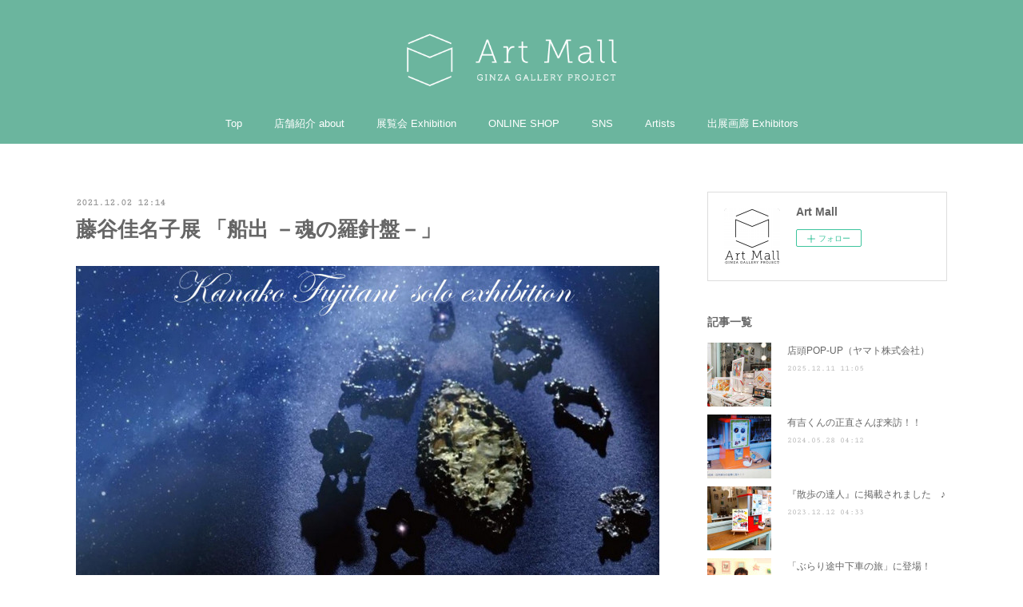

--- FILE ---
content_type: text/html; charset=utf-8
request_url: https://www.artmall.tokyo/posts/24603198/
body_size: 9182
content:
<!doctype html>

            <html lang="ja" data-reactroot=""><head><meta charSet="UTF-8"/><meta http-equiv="X-UA-Compatible" content="IE=edge"/><meta name="viewport" content="width=device-width,user-scalable=no,initial-scale=1.0,minimum-scale=1.0,maximum-scale=1.0"/><title data-react-helmet="true">藤谷佳名子展 「船出 －魂の羅針盤－」 | Art Mall</title><link data-react-helmet="true" rel="canonical" href="https://www.artmall.tokyo/posts/24603198/"/><meta name="description" content="藤谷佳名子 個展「船出 －魂の羅針盤－」FUJITANI Kanako solo exhibition2021年11月30日（火）～12月5日（日）12：00～20：00（最終日は17：00まで）"/><meta property="fb:app_id" content="522776621188656"/><meta property="og:url" content="https://www.artmall.tokyo/posts/24603198"/><meta property="og:type" content="article"/><meta property="og:title" content="藤谷佳名子展 「船出 －魂の羅針盤－」"/><meta property="og:description" content="藤谷佳名子 個展「船出 －魂の羅針盤－」FUJITANI Kanako solo exhibition2021年11月30日（火）～12月5日（日）12：00～20：00（最終日は17：00まで）"/><meta property="og:image" content="https://cdn.amebaowndme.com/madrid-prd/madrid-web/images/sites/145969/ec1f6133f67a821acf5e2d2063974ab4_df63c4c188e1c7b614c557e9fe249af6.jpg"/><meta property="og:site_name" content="Art Mall"/><meta property="og:locale" content="ja_JP"/><meta name="twitter:card" content="summary_large_image"/><meta name="twitter:site" content="@amebaownd"/><meta name="twitter:creator" content="@artmall_tokyo"/><meta name="twitter:title" content="藤谷佳名子展 「船出 －魂の羅針盤－」 | Art Mall"/><meta name="twitter:description" content="藤谷佳名子 個展「船出 －魂の羅針盤－」FUJITANI Kanako solo exhibition2021年11月30日（火）～12月5日（日）12：00～20：00（最終日は17：00まで）"/><meta name="twitter:image" content="https://cdn.amebaowndme.com/madrid-prd/madrid-web/images/sites/145969/ec1f6133f67a821acf5e2d2063974ab4_df63c4c188e1c7b614c557e9fe249af6.jpg"/><meta name="twitter:app:id:iphone" content="911640835"/><meta name="twitter:app:url:iphone" content="amebaownd://public/sites/145969/posts/24603198"/><meta name="twitter:app:id:googleplay" content="jp.co.cyberagent.madrid"/><meta name="twitter:app:url:googleplay" content="amebaownd://public/sites/145969/posts/24603198"/><meta name="twitter:app:country" content="US"/><link rel="amphtml" href="https://amp.amebaownd.com/posts/24603198"/><link rel="alternate" type="application/rss+xml" title="Art Mall" href="https://www.artmall.tokyo/rss.xml"/><link rel="alternate" type="application/atom+xml" title="Art Mall" href="https://www.artmall.tokyo/atom.xml"/><link rel="sitemap" type="application/xml" title="Sitemap" href="/sitemap.xml"/><link href="https://static.amebaowndme.com/madrid-frontend/css/user.min-a66be375c.css" rel="stylesheet" type="text/css"/><link href="https://static.amebaowndme.com/madrid-frontend/css/winkel/index.min-a66be375c.css" rel="stylesheet" type="text/css"/><link rel="icon" href="https://static.amebaowndme.com/madrid-frontend/images/app/common/favicon.ico"/><style id="site-colors" charSet="UTF-8">.u-nav-clr {
  color: #ffffff;
}
.u-nav-bdr-clr {
  border-color: #ffffff;
}
.u-nav-bg-clr {
  background-color: #6bb59e;
}
.u-nav-bg-bdr-clr {
  border-color: #6bb59e;
}
.u-site-clr {
  color: #666666;
}
.u-base-bg-clr {
  background-color: #ffffff;
}
.u-btn-clr {
  color: #ffffff;
}
.u-btn-clr:hover,
.u-btn-clr--active {
  color: rgba(255,255,255, 0.7);
}
.u-btn-clr--disabled,
.u-btn-clr:disabled {
  color: rgba(255,255,255, 0.5);
}
.u-btn-bdr-clr {
  border-color: #bbbbbb;
}
.u-btn-bdr-clr:hover,
.u-btn-bdr-clr--active {
  border-color: rgba(187,187,187, 0.7);
}
.u-btn-bdr-clr--disabled,
.u-btn-bdr-clr:disabled {
  border-color: rgba(187,187,187, 0.5);
}
.u-btn-bg-clr {
  background-color: #bbbbbb;
}
.u-btn-bg-clr:hover,
.u-btn-bg-clr--active {
  background-color: rgba(187,187,187, 0.7);
}
.u-btn-bg-clr--disabled,
.u-btn-bg-clr:disabled {
  background-color: rgba(187,187,187, 0.5);
}
.u-txt-clr {
  color: #666666;
}
.u-txt-clr--lv1 {
  color: rgba(102,102,102, 0.7);
}
.u-txt-clr--lv2 {
  color: rgba(102,102,102, 0.5);
}
.u-txt-clr--lv3 {
  color: rgba(102,102,102, 0.3);
}
.u-txt-bg-clr {
  background-color: #efefef;
}
.u-lnk-clr,
.u-clr-area a {
  color: #b29536;
}
.u-lnk-clr:visited,
.u-clr-area a:visited {
  color: rgba(178,149,54, 0.7);
}
.u-lnk-clr:hover,
.u-clr-area a:hover {
  color: rgba(178,149,54, 0.5);
}
.u-ttl-blk-clr {
  color: #666666;
}
.u-ttl-blk-bdr-clr {
  border-color: #666666;
}
.u-ttl-blk-bdr-clr--lv1 {
  border-color: #e0e0e0;
}
.u-bdr-clr {
  border-color: #dddddd;
}
.u-acnt-bdr-clr {
  border-color: #65c293;
}
.u-acnt-bg-clr {
  background-color: #65c293;
}
body {
  background-color: #ffffff;
}
blockquote {
  color: rgba(102,102,102, 0.7);
  border-left-color: #dddddd;
};</style><style id="user-css" charSet="UTF-8">/**
 * @media all
 * 全体に適用したいCSSを記述してください。
 */
/*
.btn__item {
  border-radius: 24px;
}
*/
@media only screen and (min-width: 801px){
  .global-nav__item > a{
    font-size: 1.3rem;
    font-family: verdana, "ヒラギノ角ゴ Pro", "Hiragino Kaku Gothic Pro", Osaka, "ＭＳ Ｐゴシック", "MS PGothic", Sans-Serif;
  }

  .site-logo img{
      max-width: 260px;
      max-height: 69px;
      width: 260px;
      height: 69px;
  }
};</style><style media="screen and (max-width: 800px)" id="user-sp-css" charSet="UTF-8">/**
 * @media (max-width: 800px)
 * 画面幅が800px以下のスマートフォン、タブレット用のCSSを記述してください。
 */
/*
.btn__item {
  border-radius: 24px;
}
*/
.site-logo img{
    max-width: 220px;
    max-height: 58px;
    width: 220px;
    height: 58px;
};</style><script>
              (function(i,s,o,g,r,a,m){i['GoogleAnalyticsObject']=r;i[r]=i[r]||function(){
              (i[r].q=i[r].q||[]).push(arguments)},i[r].l=1*new Date();a=s.createElement(o),
              m=s.getElementsByTagName(o)[0];a.async=1;a.src=g;m.parentNode.insertBefore(a,m)
              })(window,document,'script','//www.google-analytics.com/analytics.js','ga');
            </script></head><body id="mdrd-a66be375c" class="u-txt-clr u-base-bg-clr theme-winkel plan-premium hide-owndbar "><noscript><iframe src="//www.googletagmanager.com/ns.html?id=GTM-PXK9MM" height="0" width="0" style="display:none;visibility:hidden"></iframe></noscript><script>
            (function(w,d,s,l,i){w[l]=w[l]||[];w[l].push({'gtm.start':
            new Date().getTime(),event:'gtm.js'});var f=d.getElementsByTagName(s)[0],
            j=d.createElement(s),dl=l!='dataLayer'?'&l='+l:'';j.async=true;j.src=
            '//www.googletagmanager.com/gtm.js?id='+i+dl;f.parentNode.insertBefore(j,f);
            })(window,document, 'script', 'dataLayer', 'GTM-PXK9MM');
            </script><div id="content"><div class="page " data-reactroot=""><div class="page__outer"><div class="page__inner u-base-bg-clr"><header class="page__header header u-nav-bg-clr"><div class="header__inner"><div class="header__logo header-logo"><div><img alt=""/></div></div><nav role="navigation" class="header__nav global-nav js-nav-overflow-criterion is-invisible"><ul class="global-nav__list u-font u-nav-bg-clr u-nav-bdr-clr "><li class="global-nav__item js-nav-item u-nav-bdr-clr "><a target="" class="u-nav-clr" href="/">Top</a></li><li class="global-nav__item js-nav-item u-nav-bdr-clr "><a target="" class="u-nav-clr" href="/pages/440343/shop">店舗紹介  about</a></li><li class="global-nav__item js-nav-item u-nav-bdr-clr "><a target="" class="u-nav-clr" href="/pages/642152/artmallcampaign">展覧会 Exhibition</a></li><li class="global-nav__item js-nav-item u-nav-bdr-clr "><a target="" class="u-nav-clr" href="/pages/5695574/page_202201061911">ONLINE SHOP</a></li><li class="global-nav__item js-nav-item u-nav-bdr-clr "><a target="" class="u-nav-clr" href="/pages/482158/SNS">SNS</a></li><li class="global-nav__item js-nav-item u-nav-bdr-clr "><a target="" class="u-nav-clr" href="/pages/440362/artist">Artists</a></li><li class="global-nav__item js-nav-item u-nav-bdr-clr "><a target="" class="u-nav-clr" href="/pages/440345/join_gallery">出展画廊  Exhibitors</a></li></ul></nav><div class="header__icon header-icon"><span class="header-icon__item u-nav-bdr-clr"></span><span class="header-icon__item u-nav-bdr-clr"></span></div></div></header><div class="page__container page-container"><div class="page-container-inner"><div class="page-container__main"><div class="page__main--outer"><div role="main" class="page__main page__main--blog-detail"><div class="section"><div class="blog-article-outer"><article class="blog-article"><div class="blog-article__inner"><div class="blog-article__header"><time class="blog-article__date u-txt-clr u-txt-clr--lv1 u-font" dateTime="2021-12-02T12:14:16Z">2021.12.02 12:14</time></div><div class="blog-article__content"><div class="blog-article__title blog-title"><h1 class="blog-title__text u-txt-clr">藤谷佳名子展 「船出 －魂の羅針盤－」</h1></div><div class="blog-article__body blog-body"><div class="blog-body__item"><div class="img img__item-- img__item--fit"><div><img alt=""/></div></div></div><div class="blog-body__item"><div class="blog-body__text u-txt-clr u-clr-area" data-block-type="text"><h1>藤谷佳名子 個展</h1><h2>「船出 －魂の羅針盤－」</h2><h3>FUJITANI Kanako solo exhibition</h3><h4>2021年11月30日（火）～12月5日（日）<br>12：00～20：00（最終日は17：00まで）</h4></div></div></div></div><div class="blog-article__footer"><div class="bloginfo"><div class="bloginfo__category bloginfo-category"><ul class="bloginfo-category__list bloginfo-category-list"><li class="bloginfo-category-list__item"><a class="u-txt-clr u-txt-clr--lv2" href="/posts/categories/327524">イベント<!-- -->(<!-- -->81<!-- -->)</a></li></ul></div></div><div class="reblog-btn-outer"><div class="reblog-btn-body"><button class="reblog-btn"><span class="reblog-btn__inner"><span class="icon icon--reblog2"></span></span></button></div></div></div></div><div class="complementary-outer complementary-outer--slot2"><div class="complementary complementary--shareButton "><div class="block-type--shareButton"><div class="share share--circle share--circle-5"><button class="share__btn--facebook share__btn share__btn--circle"><span aria-hidden="true" class="icon--facebook icon"></span></button><button class="share__btn--twitter share__btn share__btn--circle"><span aria-hidden="true" class="icon--twitter icon"></span></button><button class="share__btn--hatenabookmark share__btn share__btn--circle"><span aria-hidden="true" class="icon--hatenabookmark icon"></span></button><button class="share__btn--pocket share__btn share__btn--circle"><span aria-hidden="true" class="icon--pocket icon"></span></button><button class="share__btn--googleplus share__btn share__btn--circle"><span aria-hidden="true" class="icon--googleplus icon"></span></button></div></div></div><div class="complementary complementary--relatedPosts "><div class="block-type--relatedPosts"></div></div><div class="complementary complementary--postPrevNext "><div class="block-type--postPrevNext"><div class="pager pager--type1"><ul class="pager__list"><li class="pager__item pager__item--prev pager__item--bg"><a class="pager__item-inner " style="background-image:url(https://cdn.amebaowndme.com/madrid-prd/madrid-web/images/sites/145969/2d9ba2d41a43c724f09149f35d9f253b_90a6ee99209f75bbdc70683c37db5290.jpg?width=400)" href="/posts/25278087"><time class="pager__date " dateTime="2021-12-06T09:45:10Z">2021.12.06 09:45</time><div><span class="pager__description ">束好きの束好きによる束好きのための展示販売会</span></div><span aria-hidden="true" class="pager__icon icon icon--disclosure-l4 "></span></a></li><li class="pager__item pager__item--next pager__item--bg"><a class="pager__item-inner " style="background-image:url(https://cdn.amebaowndme.com/madrid-prd/madrid-web/images/sites/145969/3ca27344969acd1bd6b75907d734f431_6e77db813ee9c5211d2781f7b81aa89e.jpg?width=400)" href="/posts/23901909"><time class="pager__date " dateTime="2021-11-22T15:57:55Z">2021.11.22 15:57</time><div><span class="pager__description ">田島 環 水彩画展　aqua works &quot;smalls&quot;</span></div><span aria-hidden="true" class="pager__icon icon icon--disclosure-r4 "></span></a></li></ul></div></div></div></div><div class="blog-article__comment"><div class="comment-list js-comment-list" style="display:none"><div><p class="comment-count u-txt-clr u-txt-clr--lv2"><span>0</span>コメント</p><ul><li class="comment-list__item comment-item js-comment-form"><div class="comment-item__body"><form class="comment-item__form u-bdr-clr "><div class="comment-item__form-head"><textarea type="text" id="post-comment" maxLength="1100" placeholder="コメントする..." class="comment-item__input"></textarea></div><div class="comment-item__form-foot"><p class="comment-item__count-outer"><span class="comment-item__count ">1000</span> / 1000</p><button type="submit" disabled="" class="comment-item__submit">投稿</button></div></form></div></li></ul></div></div></div><div class="pswp" tabindex="-1" role="dialog" aria-hidden="true"><div class="pswp__bg"></div><div class="pswp__scroll-wrap"><div class="pswp__container"><div class="pswp__item"></div><div class="pswp__item"></div><div class="pswp__item"></div></div><div class="pswp__ui pswp__ui--hidden"><div class="pswp__top-bar"><div class="pswp__counter"></div><button class="pswp__button pswp__button--close" title="Close (Esc)"></button><button class="pswp__button pswp__button--share" title="Share"></button><button class="pswp__button pswp__button--fs" title="Toggle fullscreen"></button><button class="pswp__button pswp__button--zoom" title="Zoom in/out"></button><div class="pswp__preloader"><div class="pswp__preloader__icn"><div class="pswp__preloader__cut"><div class="pswp__preloader__donut"></div></div></div></div></div><div class="pswp__share-modal pswp__share-modal--hidden pswp__single-tap"><div class="pswp__share-tooltip"></div></div><div class="pswp__button pswp__button--close pswp__close"><span class="pswp__close__item pswp__close"></span><span class="pswp__close__item pswp__close"></span></div><div class="pswp__bottom-bar"><button class="pswp__button pswp__button--arrow--left js-lightbox-arrow" title="Previous (arrow left)"></button><button class="pswp__button pswp__button--arrow--right js-lightbox-arrow" title="Next (arrow right)"></button></div><div class=""><div class="pswp__caption"><div class="pswp__caption"></div><div class="pswp__caption__link"><a class="js-link"></a></div></div></div></div></div></div></article></div></div></div></div></div><aside class="page-container__side page-container__side--east"><div class="complementary-outer complementary-outer--slot11"><div class="complementary complementary--siteFollow complementary--sidebar"><div class="block-type--siteFollow"><div class="site-follow u-bdr-clr"><div class="site-follow__img"><div><img alt=""/></div></div><div class="site-follow__body"><p class="site-follow__title u-txt-clr"><span class="site-follow__title-inner ">Art Mall</span></p><div class="site-follow__btn-outer"><button class="site-follow__btn site-follow__btn--yet"><div class="site-follow__btn-text"><span aria-hidden="true" class="site-follow__icon icon icon--plus"></span>フォロー</div></button></div></div></div></div></div><div class="complementary complementary--post complementary--sidebar"><div class="block-type--post"><div class=""><div><h4 class="complementary__heading u-ttl-blk-clr u-font">記事一覧</h4></div><div class="blog-list blog-list--summary blog-list--sidebarm blog-list--recent"></div></div></div></div><div class="complementary complementary--postsCategory complementary--sidebar"><div class="block-type--postsCategory"></div></div><div class="complementary complementary--postsArchive complementary--sidebar"><div class="block-type--postsArchive"></div></div><div class="complementary complementary--keywordSearch complementary--sidebar"><div class="block-type--keywordSearch"><div class="block-type--keyword-search"><div class="keyword-search u-bdr-clr"><form action="" name="keywordSearchForm0" novalidate=""><label for="keyword-search-0" aria-hidden="true" class="keyword-search__icon icon icon--search3"></label><input type="search" id="keyword-search-0" placeholder="キーワードを入力" name="keyword" maxLength="100" class="keyword-search__input"/></form></div></div></div></div><div class="pswp" tabindex="-1" role="dialog" aria-hidden="true"><div class="pswp__bg"></div><div class="pswp__scroll-wrap"><div class="pswp__container"><div class="pswp__item"></div><div class="pswp__item"></div><div class="pswp__item"></div></div><div class="pswp__ui pswp__ui--hidden"><div class="pswp__top-bar"><div class="pswp__counter"></div><button class="pswp__button pswp__button--close" title="Close (Esc)"></button><button class="pswp__button pswp__button--share" title="Share"></button><button class="pswp__button pswp__button--fs" title="Toggle fullscreen"></button><button class="pswp__button pswp__button--zoom" title="Zoom in/out"></button><div class="pswp__preloader"><div class="pswp__preloader__icn"><div class="pswp__preloader__cut"><div class="pswp__preloader__donut"></div></div></div></div></div><div class="pswp__share-modal pswp__share-modal--hidden pswp__single-tap"><div class="pswp__share-tooltip"></div></div><div class="pswp__button pswp__button--close pswp__close"><span class="pswp__close__item pswp__close"></span><span class="pswp__close__item pswp__close"></span></div><div class="pswp__bottom-bar"><button class="pswp__button pswp__button--arrow--left js-lightbox-arrow" title="Previous (arrow left)"></button><button class="pswp__button pswp__button--arrow--right js-lightbox-arrow" title="Next (arrow right)"></button></div><div class=""><div class="pswp__caption"><div class="pswp__caption"></div><div class="pswp__caption__link"><a class="js-link"></a></div></div></div></div></div></div></div></aside></div></div><footer role="contentinfo" class="page__footer footer" style="opacity:1 !important;visibility:visible !important;text-indent:0 !important;overflow:visible !important;position:static !important"><div class="footer__inner u-bdr-clr " style="opacity:1 !important;visibility:visible !important;text-indent:0 !important;overflow:visible !important;display:block !important;transform:none !important"><div class="footer__item u-bdr-clr" style="opacity:1 !important;visibility:visible !important;text-indent:0 !important;overflow:visible !important;display:block !important;transform:none !important"><p class="footer__copyright u-font"><small class="u-txt-clr u-txt-clr--lv2 u-font" style="color:rgba(102,102,102, 0.5) !important">Copyright © <!-- -->2026<!-- --> <!-- -->Art Mall<!-- -->.</small></p></div></div></footer></div></div><div class="toast"></div></div></div><script charSet="UTF-8">window.mdrdEnv="prd";</script><script charSet="UTF-8">window.INITIAL_STATE={"authenticate":{"authCheckCompleted":false,"isAuthorized":false},"blogPostReblogs":{},"category":{},"currentSite":{"fetching":false,"status":null,"site":{}},"shopCategory":{},"categories":{},"notifications":{},"page":{},"paginationTitle":{},"postArchives":{},"postComments":{"24603198":{"data":[],"pagination":{"total":0,"offset":0,"limit":0,"cursors":{"after":"","before":""}},"fetching":false},"submitting":false,"postStatus":null},"postDetail":{"postDetail-blogPostId:24603198":{"fetching":false,"loaded":true,"meta":{"code":200},"data":{"id":"24603198","userId":"210718","siteId":"145969","status":"publish","title":"藤谷佳名子展 「船出 －魂の羅針盤－」","contents":[{"type":"image","fit":true,"scale":1,"align":"","url":"https:\u002F\u002Fcdn.amebaowndme.com\u002Fmadrid-prd\u002Fmadrid-web\u002Fimages\u002Fsites\u002F145969\u002Fec1f6133f67a821acf5e2d2063974ab4_df63c4c188e1c7b614c557e9fe249af6.jpg","link":"","width":1765,"height":2535,"target":"_self","lightboxIndex":0},{"type":"text","format":"html","value":"\u003Ch1\u003E藤谷佳名子 個展\u003C\u002Fh1\u003E\u003Ch2\u003E「船出 －魂の羅針盤－」\u003C\u002Fh2\u003E\u003Ch3\u003EFUJITANI Kanako solo exhibition\u003C\u002Fh3\u003E\u003Ch4\u003E2021年11月30日（火）～12月5日（日）\u003Cbr\u003E12：00～20：00（最終日は17：00まで）\u003C\u002Fh4\u003E"}],"urlPath":"","publishedUrl":"https:\u002F\u002Fwww.artmall.tokyo\u002Fposts\u002F24603198","ogpDescription":"","ogpImageUrl":"","contentFiltered":"","viewCount":0,"commentCount":0,"reblogCount":0,"prevBlogPost":{"id":"25278087","title":"束好きの束好きによる束好きのための展示販売会","summary":"束好きの束好きによる束好きのための展示販売会Tolkienfan art exhibition2021年12月7日（火）～12月12日（日）12:00～20:00（最終日17:00まで）","imageUrl":"https:\u002F\u002Fcdn.amebaowndme.com\u002Fmadrid-prd\u002Fmadrid-web\u002Fimages\u002Fsites\u002F145969\u002F2d9ba2d41a43c724f09149f35d9f253b_90a6ee99209f75bbdc70683c37db5290.jpg","publishedAt":"2021-12-06T09:45:10Z"},"nextBlogPost":{"id":"23901909","title":"田島 環 水彩画展　aqua works \"smalls\"","summary":"田島 環 水彩画展aqua works \"smalls\"TAJIMA Tamaki solo exhibition2021年11月23日（火）～11月28日（日）12：00～20：00（最終日は17：00まで）","imageUrl":"https:\u002F\u002Fcdn.amebaowndme.com\u002Fmadrid-prd\u002Fmadrid-web\u002Fimages\u002Fsites\u002F145969\u002F3ca27344969acd1bd6b75907d734f431_6e77db813ee9c5211d2781f7b81aa89e.jpg","publishedAt":"2021-11-22T15:57:55Z"},"rebloggedPost":false,"blogCategories":[{"id":"327524","siteId":"145969","label":"イベント","publishedCount":81,"createdAt":"2016-09-30T04:46:53Z","updatedAt":"2016-11-18T11:29:45Z"}],"user":{"id":"210718","nickname":"CHUWA Gallery","description":"","official":false,"photoUrl":"https:\u002F\u002Fprofile-api.ameba.jp\u002Fv2\u002Fas\u002F71dd97f5d3cd59794e5835301cc3a603aff3e9c5\u002FprofileImage?cat=300","followingCount":2,"createdAt":"2016-04-18T07:05:18Z","updatedAt":"2025-12-23T08:34:20Z"},"updateUser":{"id":"210718","nickname":"CHUWA Gallery","description":"","official":false,"photoUrl":"https:\u002F\u002Fprofile-api.ameba.jp\u002Fv2\u002Fas\u002F71dd97f5d3cd59794e5835301cc3a603aff3e9c5\u002FprofileImage?cat=300","followingCount":2,"createdAt":"2016-04-18T07:05:18Z","updatedAt":"2025-12-23T08:34:20Z"},"comments":{"pagination":{"total":0,"offset":0,"limit":0,"cursors":{"after":"","before":""}},"data":[]},"publishedAt":"2021-12-02T12:14:16Z","createdAt":"2021-12-02T12:14:17Z","updatedAt":"2021-12-02T12:14:17Z","version":1}}},"postList":{},"shopList":{},"shopItemDetail":{},"pureAd":{},"keywordSearch":{},"proxyFrame":{"loaded":false},"relatedPostList":{},"route":{"route":{"path":"\u002Fposts\u002F:blog_post_id","component":function Connect(props, context) {
        _classCallCheck(this, Connect);

        var _this = _possibleConstructorReturn(this, _Component.call(this, props, context));

        _this.version = version;
        _this.store = props.store || context.store;

        (0, _invariant2["default"])(_this.store, 'Could not find "store" in either the context or ' + ('props of "' + connectDisplayName + '". ') + 'Either wrap the root component in a <Provider>, ' + ('or explicitly pass "store" as a prop to "' + connectDisplayName + '".'));

        var storeState = _this.store.getState();
        _this.state = { storeState: storeState };
        _this.clearCache();
        return _this;
      },"route":{"id":"0","type":"blog_post_detail","idForType":"0","title":"","urlPath":"\u002Fposts\u002F:blog_post_id","isHomePage":false}},"params":{"blog_post_id":"24603198"},"location":{"pathname":"\u002Fposts\u002F24603198","search":"","hash":"","action":"POP","key":"hy2u1g","query":{}}},"siteConfig":{"tagline":"","title":"Art Mall","copyright":"","iconUrl":"https:\u002F\u002Fcdn.amebaowndme.com\u002Fmadrid-prd\u002Fmadrid-web\u002Fimages\u002Fsites\u002F145969\u002Fa916a0a399c7597c667e6b7268862355_358f6e2c331b185c1d5b7b6199c8ebaa.png","logoUrl":"https:\u002F\u002Fcdn.amebaowndme.com\u002Fmadrid-prd\u002Fmadrid-web\u002Fimages\u002Fsites\u002F145969\u002Fcf592578352ab946231a2c38b102eef8_0c4f4baddacd3f477dc1bb48a967dde0.png","coverImageUrl":"https:\u002F\u002Fcdn.amebaowndme.com\u002Fmadrid-prd\u002Fmadrid-web\u002Fimages\u002Fsites\u002F145969\u002F17530ba2f5c93aa57456b9f374a43ebf_ccd7da1074b68313656e13feec2c49e0.jpg","homePageId":"425746","siteId":"145969","siteCategoryIds":[],"themeId":"15","theme":"winkel","shopId":"","openedShop":false,"shop":{"law":{"userType":"","corporateName":"","firstName":"","lastName":"","zipCode":"","prefecture":"","address":"","telNo":"","aboutContact":"","aboutPrice":"","aboutPay":"","aboutService":"","aboutReturn":""},"privacyPolicy":{"operator":"","contact":"","collectAndUse":"","restrictionToThirdParties":"","supervision":"","disclosure":"","cookie":""}},"user":{"id":"210718","nickname":"CHUWA Gallery","photoUrl":"","createdAt":"2016-04-18T07:05:18Z","updatedAt":"2025-12-23T08:34:20Z"},"commentApproval":"reject","plan":{"id":"6","name":"premium-annual","ownd_header":true,"powered_by":true,"pure_ads":true},"verifiedType":"general","navigations":[{"title":"Top","urlPath":".\u002F","target":"_self","pageId":"425746"},{"title":"店舗紹介  about","urlPath":".\u002Fpages\u002F440343\u002Fshop","target":"_self","pageId":"440343"},{"title":"展覧会 Exhibition","urlPath":".\u002Fpages\u002F642152\u002Fartmallcampaign","target":"_self","pageId":"642152"},{"title":"ONLINE SHOP","urlPath":".\u002Fpages\u002F5695574\u002Fpage_202201061911","target":"_self","pageId":"5695574"},{"title":"SNS","urlPath":".\u002Fpages\u002F482158\u002FSNS","target":"_self","pageId":"482158"},{"title":"Artists","urlPath":".\u002Fpages\u002F440362\u002Fartist","target":"_self","pageId":"440362"},{"title":"出展画廊  Exhibitors","urlPath":".\u002Fpages\u002F440345\u002Fjoin_gallery","target":"_self","pageId":"440345"}],"routings":[{"id":"0","type":"blog","idForType":"0","title":"","urlPath":"\u002Fposts\u002Fpage\u002F:page_num","isHomePage":false},{"id":"0","type":"blog_post_archive","idForType":"0","title":"","urlPath":"\u002Fposts\u002Farchives\u002F:yyyy\u002F:mm","isHomePage":false},{"id":"0","type":"blog_post_archive","idForType":"0","title":"","urlPath":"\u002Fposts\u002Farchives\u002F:yyyy\u002F:mm\u002Fpage\u002F:page_num","isHomePage":false},{"id":"0","type":"blog_post_category","idForType":"0","title":"","urlPath":"\u002Fposts\u002Fcategories\u002F:category_id","isHomePage":false},{"id":"0","type":"blog_post_category","idForType":"0","title":"","urlPath":"\u002Fposts\u002Fcategories\u002F:category_id\u002Fpage\u002F:page_num","isHomePage":false},{"id":"0","type":"author","idForType":"0","title":"","urlPath":"\u002Fauthors\u002F:user_id","isHomePage":false},{"id":"0","type":"author","idForType":"0","title":"","urlPath":"\u002Fauthors\u002F:user_id\u002Fpage\u002F:page_num","isHomePage":false},{"id":"0","type":"blog_post_category","idForType":"0","title":"","urlPath":"\u002Fposts\u002Fcategory\u002F:category_id","isHomePage":false},{"id":"0","type":"blog_post_category","idForType":"0","title":"","urlPath":"\u002Fposts\u002Fcategory\u002F:category_id\u002Fpage\u002F:page_num","isHomePage":false},{"id":"0","type":"blog_post_detail","idForType":"0","title":"","urlPath":"\u002Fposts\u002F:blog_post_id","isHomePage":false},{"id":"0","type":"keywordSearch","idForType":"0","title":"","urlPath":"\u002Fsearch\u002Fq\u002F:query","isHomePage":false},{"id":"0","type":"keywordSearch","idForType":"0","title":"","urlPath":"\u002Fsearch\u002Fq\u002F:query\u002Fpage\u002F:page_num","isHomePage":false},{"id":"5695574","type":"static","idForType":"0","title":"ONLINE SHOP","urlPath":"\u002Fpages\u002F5695574\u002F","isHomePage":false},{"id":"5695574","type":"static","idForType":"0","title":"ONLINE SHOP","urlPath":"\u002Fpages\u002F5695574\u002F:url_path","isHomePage":false},{"id":"848327","type":"static","idForType":"0","title":"ページ","urlPath":"\u002Fpages\u002F848327\u002F","isHomePage":false},{"id":"848327","type":"static","idForType":"0","title":"ページ","urlPath":"\u002Fpages\u002F848327\u002F:url_path","isHomePage":false},{"id":"642152","type":"static","idForType":"0","title":"展覧会 Exhibition","urlPath":"\u002Fpages\u002F642152\u002F","isHomePage":false},{"id":"642152","type":"static","idForType":"0","title":"展覧会 Exhibition","urlPath":"\u002Fpages\u002F642152\u002F:url_path","isHomePage":false},{"id":"482158","type":"instagramAlbum","idForType":"13002","title":"SNS","urlPath":"\u002Fpages\u002F482158\u002F","isHomePage":false},{"id":"482158","type":"instagramAlbum","idForType":"13002","title":"SNS","urlPath":"\u002Fpages\u002F482158\u002F:url_path","isHomePage":false},{"id":"482158","type":"instagramAlbum","idForType":"13002","title":"SNS","urlPath":"\u002Finstagram_photos\u002Fpage\u002F:page_num","isHomePage":false},{"id":"479813","type":"static","idForType":"0","title":"Contact","urlPath":"\u002Fpages\u002F479813\u002F","isHomePage":false},{"id":"479813","type":"static","idForType":"0","title":"Contact","urlPath":"\u002Fpages\u002F479813\u002F:url_path","isHomePage":false},{"id":"440362","type":"static","idForType":"0","title":"Artists","urlPath":"\u002Fpages\u002F440362\u002F","isHomePage":false},{"id":"440362","type":"static","idForType":"0","title":"Artists","urlPath":"\u002Fpages\u002F440362\u002F:url_path","isHomePage":false},{"id":"440345","type":"static","idForType":"0","title":"出展画廊  Exhibitors","urlPath":"\u002Fpages\u002F440345\u002F","isHomePage":false},{"id":"440345","type":"static","idForType":"0","title":"出展画廊  Exhibitors","urlPath":"\u002Fpages\u002F440345\u002F:url_path","isHomePage":false},{"id":"440343","type":"static","idForType":"0","title":"店舗紹介  about","urlPath":"\u002Fpages\u002F440343\u002F","isHomePage":false},{"id":"440343","type":"static","idForType":"0","title":"店舗紹介  about","urlPath":"\u002Fpages\u002F440343\u002F:url_path","isHomePage":false},{"id":"425746","type":"blog","idForType":"0","title":"Top","urlPath":"\u002Fpages\u002F425746\u002F","isHomePage":true},{"id":"425746","type":"blog","idForType":"0","title":"Top","urlPath":"\u002Fpages\u002F425746\u002F:url_path","isHomePage":true},{"id":"425746","type":"blog","idForType":"0","title":"Top","urlPath":"\u002F","isHomePage":true}],"siteColors":{"navigationBackground":"#6bb59e","navigationText":"#ffffff","siteTitleText":"#666666","background":"#ffffff","buttonBackground":"#bbbbbb","buttonText":"#ffffff","text":"#666666","link":"#b29536","titleBlock":"#666666","border":"#dddddd","accent":"#65c293"},"wovnioAttribute":"","useAuthorBlock":false,"twitterHashtags":"","createdAt":"2016-04-19T04:51:40Z","seoTitle":"Art Mall（アートモール） 部屋に飾れる身近で本物の現代アート作品を展示販売しています","isPreview":false,"siteCategory":[],"previewPost":null,"previewShopItem":null,"hasAmebaIdConnection":true,"serverTime":"2026-01-15T06:13:05Z","complementaries":{"1":{"contents":{"layout":{"rows":[{"columns":[{"blocks":[]}]}]}},"created_at":"2016-05-19T07:30:08Z","updated_at":"2016-05-19T07:30:08Z"},"2":{"contents":{"layout":{"rows":[{"columns":[{"blocks":[{"type":"shareButton","design":"circle","providers":["facebook","twitter","hatenabookmark","pocket","googleplus"]},{"type":"relatedPosts","layoutType":"listl","showHeading":true,"heading":"関連記事","limit":3},{"type":"postPrevNext","showImage":true}]}]}]}},"created_at":"2016-04-19T04:51:40Z","updated_at":"2016-05-19T07:30:08Z"},"3":{"contents":{"layout":{"rows":[{"columns":[{"blocks":[]}]}]}},"created_at":"2016-05-19T07:30:08Z","updated_at":"2016-05-19T07:30:08Z"},"4":{"contents":{"layout":{"rows":[{"columns":[{"blocks":[]}]}]}},"created_at":"2016-05-19T07:30:08Z","updated_at":"2016-05-19T07:30:08Z"},"11":{"contents":{"layout":{"rows":[{"columns":[{"blocks":[{"type":"siteFollow","description":""},{"type":"post","mode":"summary","title":"記事一覧","buttonTitle":"","limit":5,"layoutType":"sidebarm","categoryIds":"","showTitle":true,"showButton":true,"sortType":"recent"},{"type":"postsCategory","heading":"カテゴリ","showHeading":true,"showCount":true,"design":"tagcloud"},{"type":"postsArchive","heading":"アーカイブ","showHeading":true,"design":"accordion"},{"type":"keywordSearch","heading":"","showHeading":false}]}]}]}},"created_at":"2016-04-19T04:51:40Z","updated_at":"2016-04-19T04:51:40Z"}},"siteColorsCss":".u-nav-clr {\n  color: #ffffff;\n}\n.u-nav-bdr-clr {\n  border-color: #ffffff;\n}\n.u-nav-bg-clr {\n  background-color: #6bb59e;\n}\n.u-nav-bg-bdr-clr {\n  border-color: #6bb59e;\n}\n.u-site-clr {\n  color: #666666;\n}\n.u-base-bg-clr {\n  background-color: #ffffff;\n}\n.u-btn-clr {\n  color: #ffffff;\n}\n.u-btn-clr:hover,\n.u-btn-clr--active {\n  color: rgba(255,255,255, 0.7);\n}\n.u-btn-clr--disabled,\n.u-btn-clr:disabled {\n  color: rgba(255,255,255, 0.5);\n}\n.u-btn-bdr-clr {\n  border-color: #bbbbbb;\n}\n.u-btn-bdr-clr:hover,\n.u-btn-bdr-clr--active {\n  border-color: rgba(187,187,187, 0.7);\n}\n.u-btn-bdr-clr--disabled,\n.u-btn-bdr-clr:disabled {\n  border-color: rgba(187,187,187, 0.5);\n}\n.u-btn-bg-clr {\n  background-color: #bbbbbb;\n}\n.u-btn-bg-clr:hover,\n.u-btn-bg-clr--active {\n  background-color: rgba(187,187,187, 0.7);\n}\n.u-btn-bg-clr--disabled,\n.u-btn-bg-clr:disabled {\n  background-color: rgba(187,187,187, 0.5);\n}\n.u-txt-clr {\n  color: #666666;\n}\n.u-txt-clr--lv1 {\n  color: rgba(102,102,102, 0.7);\n}\n.u-txt-clr--lv2 {\n  color: rgba(102,102,102, 0.5);\n}\n.u-txt-clr--lv3 {\n  color: rgba(102,102,102, 0.3);\n}\n.u-txt-bg-clr {\n  background-color: #efefef;\n}\n.u-lnk-clr,\n.u-clr-area a {\n  color: #b29536;\n}\n.u-lnk-clr:visited,\n.u-clr-area a:visited {\n  color: rgba(178,149,54, 0.7);\n}\n.u-lnk-clr:hover,\n.u-clr-area a:hover {\n  color: rgba(178,149,54, 0.5);\n}\n.u-ttl-blk-clr {\n  color: #666666;\n}\n.u-ttl-blk-bdr-clr {\n  border-color: #666666;\n}\n.u-ttl-blk-bdr-clr--lv1 {\n  border-color: #e0e0e0;\n}\n.u-bdr-clr {\n  border-color: #dddddd;\n}\n.u-acnt-bdr-clr {\n  border-color: #65c293;\n}\n.u-acnt-bg-clr {\n  background-color: #65c293;\n}\nbody {\n  background-color: #ffffff;\n}\nblockquote {\n  color: rgba(102,102,102, 0.7);\n  border-left-color: #dddddd;\n}","siteFont":{"id":"8","name":"Cutive Mono"},"siteCss":"\u002F**\n * @media all\n * 全体に適用したいCSSを記述してください。\n *\u002F\n\u002F*\n.btn__item {\n  border-radius: 24px;\n}\n*\u002F\n@media only screen and (min-width: 801px){\n  .global-nav__item \u003E a{\n    font-size: 1.3rem;\n    font-family: verdana, \"ヒラギノ角ゴ Pro\", \"Hiragino Kaku Gothic Pro\", Osaka, \"ＭＳ Ｐゴシック\", \"MS PGothic\", Sans-Serif;\n  }\n\n  .site-logo img{\n      max-width: 260px;\n      max-height: 69px;\n      width: 260px;\n      height: 69px;\n  }\n}","siteSpCss":"\u002F**\n * @media (max-width: 800px)\n * 画面幅が800px以下のスマートフォン、タブレット用のCSSを記述してください。\n *\u002F\n\u002F*\n.btn__item {\n  border-radius: 24px;\n}\n*\u002F\n.site-logo img{\n    max-width: 220px;\n    max-height: 58px;\n    width: 220px;\n    height: 58px;\n}","meta":{"Title":"藤谷佳名子展 「船出 －魂の羅針盤－」 | Art Mall（アートモール） 部屋に飾れる身近で本物の現代アート作品を展示販売しています","Description":"藤谷佳名子 個展「船出 －魂の羅針盤－」FUJITANI Kanako solo exhibition2021年11月30日（火）～12月5日（日）12：00～20：00（最終日は17：00まで）","Keywords":"","Noindex":false,"Nofollow":false,"CanonicalUrl":"https:\u002F\u002Fwww.artmall.tokyo\u002Fposts\u002F24603198","AmpHtml":"https:\u002F\u002Famp.amebaownd.com\u002Fposts\u002F24603198","DisabledFragment":false,"OgMeta":{"Type":"article","Title":"藤谷佳名子展 「船出 －魂の羅針盤－」","Description":"藤谷佳名子 個展「船出 －魂の羅針盤－」FUJITANI Kanako solo exhibition2021年11月30日（火）～12月5日（日）12：00～20：00（最終日は17：00まで）","Image":"https:\u002F\u002Fcdn.amebaowndme.com\u002Fmadrid-prd\u002Fmadrid-web\u002Fimages\u002Fsites\u002F145969\u002Fec1f6133f67a821acf5e2d2063974ab4_df63c4c188e1c7b614c557e9fe249af6.jpg","SiteName":"Art Mall","Locale":"ja_JP"},"DeepLinkMeta":{"Ios":{"Url":"amebaownd:\u002F\u002Fpublic\u002Fsites\u002F145969\u002Fposts\u002F24603198","AppStoreId":"911640835","AppName":"Ameba Ownd"},"Android":{"Url":"amebaownd:\u002F\u002Fpublic\u002Fsites\u002F145969\u002Fposts\u002F24603198","AppName":"Ameba Ownd","Package":"jp.co.cyberagent.madrid"},"WebUrl":"https:\u002F\u002Fwww.artmall.tokyo\u002Fposts\u002F24603198"},"TwitterCard":{"Type":"summary_large_image","Site":"@amebaownd","Creator":"@artmall_tokyo","Title":"藤谷佳名子展 「船出 －魂の羅針盤－」 | Art Mall","Description":"藤谷佳名子 個展「船出 －魂の羅針盤－」FUJITANI Kanako solo exhibition2021年11月30日（火）～12月5日（日）12：00～20：00（最終日は17：00まで）","Image":"https:\u002F\u002Fcdn.amebaowndme.com\u002Fmadrid-prd\u002Fmadrid-web\u002Fimages\u002Fsites\u002F145969\u002Fec1f6133f67a821acf5e2d2063974ab4_df63c4c188e1c7b614c557e9fe249af6.jpg"},"TwitterAppCard":{"CountryCode":"US","IPhoneAppId":"911640835","AndroidAppPackageName":"jp.co.cyberagent.madrid","CustomUrl":"amebaownd:\u002F\u002Fpublic\u002Fsites\u002F145969\u002Fposts\u002F24603198"},"SiteName":"Art Mall","ImageUrl":"https:\u002F\u002Fcdn.amebaowndme.com\u002Fmadrid-prd\u002Fmadrid-web\u002Fimages\u002Fsites\u002F145969\u002Fec1f6133f67a821acf5e2d2063974ab4_df63c4c188e1c7b614c557e9fe249af6.jpg","FacebookAppId":"522776621188656","InstantArticleId":"","FaviconUrl":"","AppleTouchIconUrl":"","RssItems":[{"title":"Art Mall","url":"https:\u002F\u002Fwww.artmall.tokyo\u002Frss.xml"}],"AtomItems":[{"title":"Art Mall","url":"https:\u002F\u002Fwww.artmall.tokyo\u002Fatom.xml"}]},"googleConfig":{"TrackingCode":"UA-79895851-1","SiteVerificationCode":""},"lanceTrackingUrl":"","FRM_ID_SIGNUP":"c.ownd-sites_r.ownd-sites_145969","landingPageParams":{"domain":"www.artmall.tokyo","protocol":"https","urlPath":"\u002Fposts\u002F24603198"}},"siteFollow":{},"siteServiceTokens":{},"snsFeed":{},"toastMessages":{"messages":[]},"user":{"loaded":false,"me":{}},"userSites":{"fetching":null,"sites":[]},"userSiteCategories":{}};</script><script src="https://static.amebaowndme.com/madrid-metro/js/winkel-c961039a0e890b88fbda.js" charSet="UTF-8"></script><style charSet="UTF-8">    @font-face {
      font-family: 'Cutive Mono';
      src: url('https://static.amebaowndme.com/madrid-frontend/fonts/userfont/Cutive_Mono.woff2');
    }
    .u-font {
      font-family: "Cutive Mono", "ヒラギノ明朝 ProN W3", "Hiragino Mincho ProN", serif;
    }  </style></body></html>